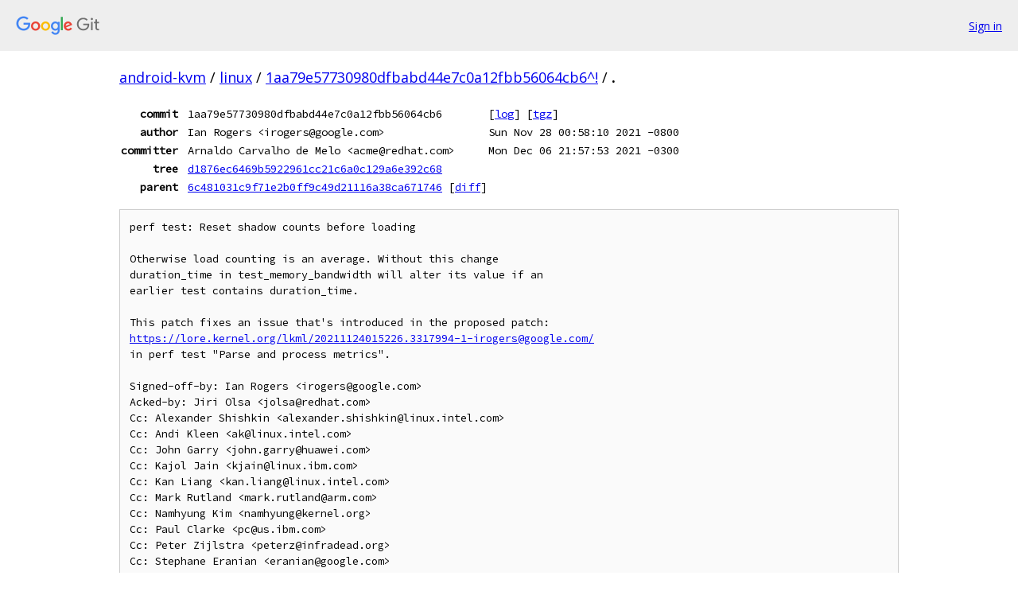

--- FILE ---
content_type: text/html; charset=utf-8
request_url: https://android-kvm.googlesource.com/linux/+/1aa79e57730980dfbabd44e7c0a12fbb56064cb6%5E%21/
body_size: 5001
content:
<!DOCTYPE html><html lang="en"><head><meta charset="utf-8"><meta name="viewport" content="width=device-width, initial-scale=1"><title>Diff - 1aa79e57730980dfbabd44e7c0a12fbb56064cb6^! - linux - Git at Google</title><link rel="stylesheet" type="text/css" href="/+static/base.css"><!-- default customHeadTagPart --></head><body class="Site"><header class="Site-header"><div class="Header"><a class="Header-image" href="/"><img src="//www.gstatic.com/images/branding/lockups/2x/lockup_git_color_108x24dp.png" width="108" height="24" alt="Google Git"></a><div class="Header-menu"> <a class="Header-menuItem" href="https://accounts.google.com/AccountChooser?faa=1&amp;continue=https://android-kvm.googlesource.com/login/linux/%2B/1aa79e57730980dfbabd44e7c0a12fbb56064cb6%255E%2521/">Sign in</a> </div></div></header><div class="Site-content"><div class="Container "><div class="Breadcrumbs"><a class="Breadcrumbs-crumb" href="/?format=HTML">android-kvm</a> / <a class="Breadcrumbs-crumb" href="/linux/">linux</a> / <a class="Breadcrumbs-crumb" href="/linux/+/1aa79e57730980dfbabd44e7c0a12fbb56064cb6%5E%21/">1aa79e57730980dfbabd44e7c0a12fbb56064cb6^!</a> / <span class="Breadcrumbs-crumb">.</span></div><div class="u-monospace Metadata"><table><tr><th class="Metadata-title">commit</th><td>1aa79e57730980dfbabd44e7c0a12fbb56064cb6</td><td><span>[<a href="/linux/+log/1aa79e57730980dfbabd44e7c0a12fbb56064cb6/">log</a>]</span> <span>[<a href="/linux/+archive/1aa79e57730980dfbabd44e7c0a12fbb56064cb6/.tar.gz">tgz</a>]</span></td></tr><tr><th class="Metadata-title">author</th><td>Ian Rogers &lt;irogers@google.com&gt;</td><td>Sun Nov 28 00:58:10 2021 -0800</td></tr><tr><th class="Metadata-title">committer</th><td>Arnaldo Carvalho de Melo &lt;acme@redhat.com&gt;</td><td>Mon Dec 06 21:57:53 2021 -0300</td></tr><tr><th class="Metadata-title">tree</th><td><a href="/linux/+/1aa79e57730980dfbabd44e7c0a12fbb56064cb6/">d1876ec6469b5922961cc21c6a0c129a6e392c68</a></td></tr><tr><th class="Metadata-title">parent</th><td><a href="/linux/+/1aa79e57730980dfbabd44e7c0a12fbb56064cb6%5E">6c481031c9f71e2b0ff9c49d21116a38ca671746</a> <span>[<a href="/linux/+/1aa79e57730980dfbabd44e7c0a12fbb56064cb6%5E%21/">diff</a>]</span></td></tr></table></div><pre class="u-pre u-monospace MetadataMessage">perf test: Reset shadow counts before loading

Otherwise load counting is an average. Without this change
duration_time in test_memory_bandwidth will alter its value if an
earlier test contains duration_time.

This patch fixes an issue that&#39;s introduced in the proposed patch:
<a href="https://lore.kernel.org/lkml/20211124015226.3317994-1-irogers@google.com/">https://lore.kernel.org/lkml/20211124015226.3317994-1-irogers@google.com/</a>
in perf test &quot;Parse and process metrics&quot;.

Signed-off-by: Ian Rogers &lt;irogers@google.com&gt;
Acked-by: Jiri Olsa &lt;jolsa@redhat.com&gt;
Cc: Alexander Shishkin &lt;alexander.shishkin@linux.intel.com&gt;
Cc: Andi Kleen &lt;ak@linux.intel.com&gt;
Cc: John Garry &lt;john.garry@huawei.com&gt;
Cc: Kajol Jain &lt;kjain@linux.ibm.com&gt;
Cc: Kan Liang &lt;kan.liang@linux.intel.com&gt;
Cc: Mark Rutland &lt;mark.rutland@arm.com&gt;
Cc: Namhyung Kim &lt;namhyung@kernel.org&gt;
Cc: Paul Clarke &lt;pc@us.ibm.com&gt;
Cc: Peter Zijlstra &lt;peterz@infradead.org&gt;
Cc: Stephane Eranian &lt;eranian@google.com&gt;
Link: <a href="http://lore.kernel.org/lkml/20211128085810.4027314-1-irogers@google.com">http://lore.kernel.org/lkml/20211128085810.4027314-1-irogers@google.com</a>
Signed-off-by: Arnaldo Carvalho de Melo &lt;acme@redhat.com&gt;
</pre><pre class="u-pre u-monospace Diff"><a name="F0" class="Diff-fileIndex"></a>diff --git <a href="/linux/+/6c481031c9f71e2b0ff9c49d21116a38ca671746/tools/perf/tests/parse-metric.c">a/tools/perf/tests/parse-metric.c</a> <a href="/linux/+/1aa79e57730980dfbabd44e7c0a12fbb56064cb6/tools/perf/tests/parse-metric.c">b/tools/perf/tests/parse-metric.c</a>
index 574b7e4..07b6f4e 100644
--- a/tools/perf/tests/parse-metric.c
+++ b/tools/perf/tests/parse-metric.c
</pre><pre class="u-pre u-monospace Diff-unified"><span class="Diff-hunk">@@ -109,6 +109,7 @@ static void load_runtime_stat(struct runtime_stat *st, struct evlist *evlist,
</span><span class="Diff-change"> 	struct evsel *evsel;</span>
<span class="Diff-change"> 	u64 count;</span>
<span class="Diff-change"> </span>
<span class="Diff-insert">+	perf_stat__reset_shadow_stats();</span>
<span class="Diff-change"> 	evlist__for_each_entry(evlist, evsel) {</span>
<span class="Diff-change"> 		count = find_value(evsel-&gt;name, vals);</span>
<span class="Diff-change"> 		perf_stat__update_shadow_stats(evsel, count, 0, st);</span>
</pre></div> <!-- Container --></div> <!-- Site-content --><footer class="Site-footer"><div class="Footer"><span class="Footer-poweredBy">Powered by <a href="https://gerrit.googlesource.com/gitiles/">Gitiles</a>| <a href="https://policies.google.com/privacy">Privacy</a>| <a href="https://policies.google.com/terms">Terms</a></span><span class="Footer-formats"><a class="u-monospace Footer-formatsItem" href="?format=TEXT">txt</a> <a class="u-monospace Footer-formatsItem" href="?format=JSON">json</a></span></div></footer></body></html>